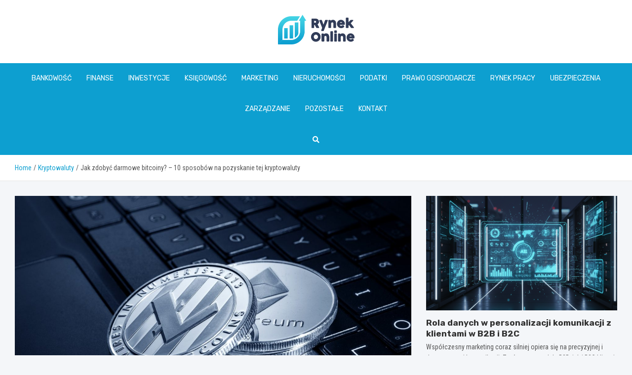

--- FILE ---
content_type: text/html; charset=UTF-8
request_url: https://www.rynekonline.pl/jak-zdobyc-darmowe-bitcoiny-10-sposobow-na-pozyskanie-tej-kryptowaluty/
body_size: 15342
content:
<!doctype html>
<html lang="pl-PL">
<head>
	<meta charset="UTF-8">
	<meta name="viewport" content="width=device-width, initial-scale=1, shrink-to-fit=no">
	<link rel="profile" href="https://gmpg.org/xfn/11">

	<meta name='robots' content='index, follow, max-image-preview:large, max-snippet:-1, max-video-preview:-1' />

	<!-- This site is optimized with the Yoast SEO plugin v26.8 - https://yoast.com/product/yoast-seo-wordpress/ -->
	<title>Jak zdobyć darmowe bitcoiny? - 10 sposobów na pozyskanie tej kryptowaluty - www.rynekonline.pl</title>
	<link rel="canonical" href="https://www.rynekonline.pl/jak-zdobyc-darmowe-bitcoiny-10-sposobow-na-pozyskanie-tej-kryptowaluty/" />
	<meta property="og:locale" content="pl_PL" />
	<meta property="og:type" content="article" />
	<meta property="og:title" content="Jak zdobyć darmowe bitcoiny? - 10 sposobów na pozyskanie tej kryptowaluty - www.rynekonline.pl" />
	<meta property="og:description" content="Jako, iż bitcoin stanowi najbardziej rozpowszechnioną oraz zdecydowanie najbardziej wartościową kryptowalutę na świecie trudno będzie oczekiwać, iż nie znajdą się takie osoby, które zechcą go otrzymać nawet za darmo. Okazuje się, iż na rynku nadal dostępnych jest parę sposobów, za sprawą których nie pozostaje to tylko pustą deklaracją.&hellip;" />
	<meta property="og:url" content="https://www.rynekonline.pl/jak-zdobyc-darmowe-bitcoiny-10-sposobow-na-pozyskanie-tej-kryptowaluty/" />
	<meta property="og:site_name" content="www.rynekonline.pl" />
	<meta property="article:published_time" content="2022-07-29T17:26:07+00:00" />
	<meta property="article:modified_time" content="2025-11-16T19:18:43+00:00" />
	<meta property="og:image" content="https://www.rynekonline.pl/wp-content/uploads/2022/07/lsk.jpg" />
	<meta property="og:image:width" content="1920" />
	<meta property="og:image:height" content="966" />
	<meta property="og:image:type" content="image/jpeg" />
	<meta name="author" content="Krystian Matusiak" />
	<meta name="twitter:card" content="summary_large_image" />
	<meta name="twitter:label1" content="Napisane przez" />
	<meta name="twitter:data1" content="Krystian Matusiak" />
	<meta name="twitter:label2" content="Szacowany czas czytania" />
	<meta name="twitter:data2" content="2 minuty" />
	<script type="application/ld+json" class="yoast-schema-graph">{"@context":"https://schema.org","@graph":[{"@type":"Article","@id":"https://www.rynekonline.pl/jak-zdobyc-darmowe-bitcoiny-10-sposobow-na-pozyskanie-tej-kryptowaluty/#article","isPartOf":{"@id":"https://www.rynekonline.pl/jak-zdobyc-darmowe-bitcoiny-10-sposobow-na-pozyskanie-tej-kryptowaluty/"},"author":{"name":"Krystian Matusiak","@id":"https://www.rynekonline.pl/#/schema/person/b27f848ba19229eb35c902be72163b54"},"headline":"Jak zdobyć darmowe bitcoiny? &#8211; 10 sposobów na pozyskanie tej kryptowaluty","datePublished":"2022-07-29T17:26:07+00:00","dateModified":"2025-11-16T19:18:43+00:00","mainEntityOfPage":{"@id":"https://www.rynekonline.pl/jak-zdobyc-darmowe-bitcoiny-10-sposobow-na-pozyskanie-tej-kryptowaluty/"},"wordCount":281,"publisher":{"@id":"https://www.rynekonline.pl/#organization"},"image":{"@id":"https://www.rynekonline.pl/jak-zdobyc-darmowe-bitcoiny-10-sposobow-na-pozyskanie-tej-kryptowaluty/#primaryimage"},"thumbnailUrl":"https://www.rynekonline.pl/wp-content/uploads/2022/07/lsk.jpg","articleSection":["Kryptowaluty"],"inLanguage":"pl-PL"},{"@type":"WebPage","@id":"https://www.rynekonline.pl/jak-zdobyc-darmowe-bitcoiny-10-sposobow-na-pozyskanie-tej-kryptowaluty/","url":"https://www.rynekonline.pl/jak-zdobyc-darmowe-bitcoiny-10-sposobow-na-pozyskanie-tej-kryptowaluty/","name":"Jak zdobyć darmowe bitcoiny? - 10 sposobów na pozyskanie tej kryptowaluty - www.rynekonline.pl","isPartOf":{"@id":"https://www.rynekonline.pl/#website"},"primaryImageOfPage":{"@id":"https://www.rynekonline.pl/jak-zdobyc-darmowe-bitcoiny-10-sposobow-na-pozyskanie-tej-kryptowaluty/#primaryimage"},"image":{"@id":"https://www.rynekonline.pl/jak-zdobyc-darmowe-bitcoiny-10-sposobow-na-pozyskanie-tej-kryptowaluty/#primaryimage"},"thumbnailUrl":"https://www.rynekonline.pl/wp-content/uploads/2022/07/lsk.jpg","datePublished":"2022-07-29T17:26:07+00:00","dateModified":"2025-11-16T19:18:43+00:00","breadcrumb":{"@id":"https://www.rynekonline.pl/jak-zdobyc-darmowe-bitcoiny-10-sposobow-na-pozyskanie-tej-kryptowaluty/#breadcrumb"},"inLanguage":"pl-PL","potentialAction":[{"@type":"ReadAction","target":["https://www.rynekonline.pl/jak-zdobyc-darmowe-bitcoiny-10-sposobow-na-pozyskanie-tej-kryptowaluty/"]}]},{"@type":"ImageObject","inLanguage":"pl-PL","@id":"https://www.rynekonline.pl/jak-zdobyc-darmowe-bitcoiny-10-sposobow-na-pozyskanie-tej-kryptowaluty/#primaryimage","url":"https://www.rynekonline.pl/wp-content/uploads/2022/07/lsk.jpg","contentUrl":"https://www.rynekonline.pl/wp-content/uploads/2022/07/lsk.jpg","width":1920,"height":966},{"@type":"BreadcrumbList","@id":"https://www.rynekonline.pl/jak-zdobyc-darmowe-bitcoiny-10-sposobow-na-pozyskanie-tej-kryptowaluty/#breadcrumb","itemListElement":[{"@type":"ListItem","position":1,"name":"Home","item":"https://www.rynekonline.pl/"},{"@type":"ListItem","position":2,"name":"Jak zdobyć darmowe bitcoiny? &#8211; 10 sposobów na pozyskanie tej kryptowaluty"}]},{"@type":"WebSite","@id":"https://www.rynekonline.pl/#website","url":"https://www.rynekonline.pl/","name":"www.rynekonline.pl","description":"","publisher":{"@id":"https://www.rynekonline.pl/#organization"},"potentialAction":[{"@type":"SearchAction","target":{"@type":"EntryPoint","urlTemplate":"https://www.rynekonline.pl/?s={search_term_string}"},"query-input":{"@type":"PropertyValueSpecification","valueRequired":true,"valueName":"search_term_string"}}],"inLanguage":"pl-PL"},{"@type":"Organization","@id":"https://www.rynekonline.pl/#organization","name":"www.rynekonline.pl","url":"https://www.rynekonline.pl/","logo":{"@type":"ImageObject","inLanguage":"pl-PL","@id":"https://www.rynekonline.pl/#/schema/logo/image/","url":"https://www.rynekonline.pl/wp-content/uploads/2022/07/logo_117.png","contentUrl":"https://www.rynekonline.pl/wp-content/uploads/2022/07/logo_117.png","width":309,"height":120,"caption":"www.rynekonline.pl"},"image":{"@id":"https://www.rynekonline.pl/#/schema/logo/image/"}},{"@type":"Person","@id":"https://www.rynekonline.pl/#/schema/person/b27f848ba19229eb35c902be72163b54","name":"Krystian Matusiak","image":{"@type":"ImageObject","inLanguage":"pl-PL","@id":"https://www.rynekonline.pl/#/schema/person/image/","url":"https://secure.gravatar.com/avatar/c7b5b193ae9e48d3a06ccdeac9bddf2d9715f2605a4b041f209fe726c18fe240?s=96&d=mm&r=g","contentUrl":"https://secure.gravatar.com/avatar/c7b5b193ae9e48d3a06ccdeac9bddf2d9715f2605a4b041f209fe726c18fe240?s=96&d=mm&r=g","caption":"Krystian Matusiak"},"url":"https://www.rynekonline.pl/author/admin/"}]}</script>
	<!-- / Yoast SEO plugin. -->


<link rel='dns-prefetch' href='//fonts.googleapis.com' />
<link rel="alternate" type="application/rss+xml" title="www.rynekonline.pl &raquo; Kanał z wpisami" href="https://www.rynekonline.pl/feed/" />
<link rel="alternate" type="application/rss+xml" title="www.rynekonline.pl &raquo; Kanał z komentarzami" href="https://www.rynekonline.pl/comments/feed/" />
<link rel="alternate" title="oEmbed (JSON)" type="application/json+oembed" href="https://www.rynekonline.pl/wp-json/oembed/1.0/embed?url=https%3A%2F%2Fwww.rynekonline.pl%2Fjak-zdobyc-darmowe-bitcoiny-10-sposobow-na-pozyskanie-tej-kryptowaluty%2F" />
<link rel="alternate" title="oEmbed (XML)" type="text/xml+oembed" href="https://www.rynekonline.pl/wp-json/oembed/1.0/embed?url=https%3A%2F%2Fwww.rynekonline.pl%2Fjak-zdobyc-darmowe-bitcoiny-10-sposobow-na-pozyskanie-tej-kryptowaluty%2F&#038;format=xml" />
<style id='wp-img-auto-sizes-contain-inline-css' type='text/css'>
img:is([sizes=auto i],[sizes^="auto," i]){contain-intrinsic-size:3000px 1500px}
/*# sourceURL=wp-img-auto-sizes-contain-inline-css */
</style>
<style id='wp-emoji-styles-inline-css' type='text/css'>

	img.wp-smiley, img.emoji {
		display: inline !important;
		border: none !important;
		box-shadow: none !important;
		height: 1em !important;
		width: 1em !important;
		margin: 0 0.07em !important;
		vertical-align: -0.1em !important;
		background: none !important;
		padding: 0 !important;
	}
/*# sourceURL=wp-emoji-styles-inline-css */
</style>
<style id='wp-block-library-inline-css' type='text/css'>
:root{--wp-block-synced-color:#7a00df;--wp-block-synced-color--rgb:122,0,223;--wp-bound-block-color:var(--wp-block-synced-color);--wp-editor-canvas-background:#ddd;--wp-admin-theme-color:#007cba;--wp-admin-theme-color--rgb:0,124,186;--wp-admin-theme-color-darker-10:#006ba1;--wp-admin-theme-color-darker-10--rgb:0,107,160.5;--wp-admin-theme-color-darker-20:#005a87;--wp-admin-theme-color-darker-20--rgb:0,90,135;--wp-admin-border-width-focus:2px}@media (min-resolution:192dpi){:root{--wp-admin-border-width-focus:1.5px}}.wp-element-button{cursor:pointer}:root .has-very-light-gray-background-color{background-color:#eee}:root .has-very-dark-gray-background-color{background-color:#313131}:root .has-very-light-gray-color{color:#eee}:root .has-very-dark-gray-color{color:#313131}:root .has-vivid-green-cyan-to-vivid-cyan-blue-gradient-background{background:linear-gradient(135deg,#00d084,#0693e3)}:root .has-purple-crush-gradient-background{background:linear-gradient(135deg,#34e2e4,#4721fb 50%,#ab1dfe)}:root .has-hazy-dawn-gradient-background{background:linear-gradient(135deg,#faaca8,#dad0ec)}:root .has-subdued-olive-gradient-background{background:linear-gradient(135deg,#fafae1,#67a671)}:root .has-atomic-cream-gradient-background{background:linear-gradient(135deg,#fdd79a,#004a59)}:root .has-nightshade-gradient-background{background:linear-gradient(135deg,#330968,#31cdcf)}:root .has-midnight-gradient-background{background:linear-gradient(135deg,#020381,#2874fc)}:root{--wp--preset--font-size--normal:16px;--wp--preset--font-size--huge:42px}.has-regular-font-size{font-size:1em}.has-larger-font-size{font-size:2.625em}.has-normal-font-size{font-size:var(--wp--preset--font-size--normal)}.has-huge-font-size{font-size:var(--wp--preset--font-size--huge)}.has-text-align-center{text-align:center}.has-text-align-left{text-align:left}.has-text-align-right{text-align:right}.has-fit-text{white-space:nowrap!important}#end-resizable-editor-section{display:none}.aligncenter{clear:both}.items-justified-left{justify-content:flex-start}.items-justified-center{justify-content:center}.items-justified-right{justify-content:flex-end}.items-justified-space-between{justify-content:space-between}.screen-reader-text{border:0;clip-path:inset(50%);height:1px;margin:-1px;overflow:hidden;padding:0;position:absolute;width:1px;word-wrap:normal!important}.screen-reader-text:focus{background-color:#ddd;clip-path:none;color:#444;display:block;font-size:1em;height:auto;left:5px;line-height:normal;padding:15px 23px 14px;text-decoration:none;top:5px;width:auto;z-index:100000}html :where(.has-border-color){border-style:solid}html :where([style*=border-top-color]){border-top-style:solid}html :where([style*=border-right-color]){border-right-style:solid}html :where([style*=border-bottom-color]){border-bottom-style:solid}html :where([style*=border-left-color]){border-left-style:solid}html :where([style*=border-width]){border-style:solid}html :where([style*=border-top-width]){border-top-style:solid}html :where([style*=border-right-width]){border-right-style:solid}html :where([style*=border-bottom-width]){border-bottom-style:solid}html :where([style*=border-left-width]){border-left-style:solid}html :where(img[class*=wp-image-]){height:auto;max-width:100%}:where(figure){margin:0 0 1em}html :where(.is-position-sticky){--wp-admin--admin-bar--position-offset:var(--wp-admin--admin-bar--height,0px)}@media screen and (max-width:600px){html :where(.is-position-sticky){--wp-admin--admin-bar--position-offset:0px}}

/*# sourceURL=wp-block-library-inline-css */
</style><style id='global-styles-inline-css' type='text/css'>
:root{--wp--preset--aspect-ratio--square: 1;--wp--preset--aspect-ratio--4-3: 4/3;--wp--preset--aspect-ratio--3-4: 3/4;--wp--preset--aspect-ratio--3-2: 3/2;--wp--preset--aspect-ratio--2-3: 2/3;--wp--preset--aspect-ratio--16-9: 16/9;--wp--preset--aspect-ratio--9-16: 9/16;--wp--preset--color--black: #000000;--wp--preset--color--cyan-bluish-gray: #abb8c3;--wp--preset--color--white: #ffffff;--wp--preset--color--pale-pink: #f78da7;--wp--preset--color--vivid-red: #cf2e2e;--wp--preset--color--luminous-vivid-orange: #ff6900;--wp--preset--color--luminous-vivid-amber: #fcb900;--wp--preset--color--light-green-cyan: #7bdcb5;--wp--preset--color--vivid-green-cyan: #00d084;--wp--preset--color--pale-cyan-blue: #8ed1fc;--wp--preset--color--vivid-cyan-blue: #0693e3;--wp--preset--color--vivid-purple: #9b51e0;--wp--preset--gradient--vivid-cyan-blue-to-vivid-purple: linear-gradient(135deg,rgb(6,147,227) 0%,rgb(155,81,224) 100%);--wp--preset--gradient--light-green-cyan-to-vivid-green-cyan: linear-gradient(135deg,rgb(122,220,180) 0%,rgb(0,208,130) 100%);--wp--preset--gradient--luminous-vivid-amber-to-luminous-vivid-orange: linear-gradient(135deg,rgb(252,185,0) 0%,rgb(255,105,0) 100%);--wp--preset--gradient--luminous-vivid-orange-to-vivid-red: linear-gradient(135deg,rgb(255,105,0) 0%,rgb(207,46,46) 100%);--wp--preset--gradient--very-light-gray-to-cyan-bluish-gray: linear-gradient(135deg,rgb(238,238,238) 0%,rgb(169,184,195) 100%);--wp--preset--gradient--cool-to-warm-spectrum: linear-gradient(135deg,rgb(74,234,220) 0%,rgb(151,120,209) 20%,rgb(207,42,186) 40%,rgb(238,44,130) 60%,rgb(251,105,98) 80%,rgb(254,248,76) 100%);--wp--preset--gradient--blush-light-purple: linear-gradient(135deg,rgb(255,206,236) 0%,rgb(152,150,240) 100%);--wp--preset--gradient--blush-bordeaux: linear-gradient(135deg,rgb(254,205,165) 0%,rgb(254,45,45) 50%,rgb(107,0,62) 100%);--wp--preset--gradient--luminous-dusk: linear-gradient(135deg,rgb(255,203,112) 0%,rgb(199,81,192) 50%,rgb(65,88,208) 100%);--wp--preset--gradient--pale-ocean: linear-gradient(135deg,rgb(255,245,203) 0%,rgb(182,227,212) 50%,rgb(51,167,181) 100%);--wp--preset--gradient--electric-grass: linear-gradient(135deg,rgb(202,248,128) 0%,rgb(113,206,126) 100%);--wp--preset--gradient--midnight: linear-gradient(135deg,rgb(2,3,129) 0%,rgb(40,116,252) 100%);--wp--preset--font-size--small: 13px;--wp--preset--font-size--medium: 20px;--wp--preset--font-size--large: 36px;--wp--preset--font-size--x-large: 42px;--wp--preset--spacing--20: 0.44rem;--wp--preset--spacing--30: 0.67rem;--wp--preset--spacing--40: 1rem;--wp--preset--spacing--50: 1.5rem;--wp--preset--spacing--60: 2.25rem;--wp--preset--spacing--70: 3.38rem;--wp--preset--spacing--80: 5.06rem;--wp--preset--shadow--natural: 6px 6px 9px rgba(0, 0, 0, 0.2);--wp--preset--shadow--deep: 12px 12px 50px rgba(0, 0, 0, 0.4);--wp--preset--shadow--sharp: 6px 6px 0px rgba(0, 0, 0, 0.2);--wp--preset--shadow--outlined: 6px 6px 0px -3px rgb(255, 255, 255), 6px 6px rgb(0, 0, 0);--wp--preset--shadow--crisp: 6px 6px 0px rgb(0, 0, 0);}:where(.is-layout-flex){gap: 0.5em;}:where(.is-layout-grid){gap: 0.5em;}body .is-layout-flex{display: flex;}.is-layout-flex{flex-wrap: wrap;align-items: center;}.is-layout-flex > :is(*, div){margin: 0;}body .is-layout-grid{display: grid;}.is-layout-grid > :is(*, div){margin: 0;}:where(.wp-block-columns.is-layout-flex){gap: 2em;}:where(.wp-block-columns.is-layout-grid){gap: 2em;}:where(.wp-block-post-template.is-layout-flex){gap: 1.25em;}:where(.wp-block-post-template.is-layout-grid){gap: 1.25em;}.has-black-color{color: var(--wp--preset--color--black) !important;}.has-cyan-bluish-gray-color{color: var(--wp--preset--color--cyan-bluish-gray) !important;}.has-white-color{color: var(--wp--preset--color--white) !important;}.has-pale-pink-color{color: var(--wp--preset--color--pale-pink) !important;}.has-vivid-red-color{color: var(--wp--preset--color--vivid-red) !important;}.has-luminous-vivid-orange-color{color: var(--wp--preset--color--luminous-vivid-orange) !important;}.has-luminous-vivid-amber-color{color: var(--wp--preset--color--luminous-vivid-amber) !important;}.has-light-green-cyan-color{color: var(--wp--preset--color--light-green-cyan) !important;}.has-vivid-green-cyan-color{color: var(--wp--preset--color--vivid-green-cyan) !important;}.has-pale-cyan-blue-color{color: var(--wp--preset--color--pale-cyan-blue) !important;}.has-vivid-cyan-blue-color{color: var(--wp--preset--color--vivid-cyan-blue) !important;}.has-vivid-purple-color{color: var(--wp--preset--color--vivid-purple) !important;}.has-black-background-color{background-color: var(--wp--preset--color--black) !important;}.has-cyan-bluish-gray-background-color{background-color: var(--wp--preset--color--cyan-bluish-gray) !important;}.has-white-background-color{background-color: var(--wp--preset--color--white) !important;}.has-pale-pink-background-color{background-color: var(--wp--preset--color--pale-pink) !important;}.has-vivid-red-background-color{background-color: var(--wp--preset--color--vivid-red) !important;}.has-luminous-vivid-orange-background-color{background-color: var(--wp--preset--color--luminous-vivid-orange) !important;}.has-luminous-vivid-amber-background-color{background-color: var(--wp--preset--color--luminous-vivid-amber) !important;}.has-light-green-cyan-background-color{background-color: var(--wp--preset--color--light-green-cyan) !important;}.has-vivid-green-cyan-background-color{background-color: var(--wp--preset--color--vivid-green-cyan) !important;}.has-pale-cyan-blue-background-color{background-color: var(--wp--preset--color--pale-cyan-blue) !important;}.has-vivid-cyan-blue-background-color{background-color: var(--wp--preset--color--vivid-cyan-blue) !important;}.has-vivid-purple-background-color{background-color: var(--wp--preset--color--vivid-purple) !important;}.has-black-border-color{border-color: var(--wp--preset--color--black) !important;}.has-cyan-bluish-gray-border-color{border-color: var(--wp--preset--color--cyan-bluish-gray) !important;}.has-white-border-color{border-color: var(--wp--preset--color--white) !important;}.has-pale-pink-border-color{border-color: var(--wp--preset--color--pale-pink) !important;}.has-vivid-red-border-color{border-color: var(--wp--preset--color--vivid-red) !important;}.has-luminous-vivid-orange-border-color{border-color: var(--wp--preset--color--luminous-vivid-orange) !important;}.has-luminous-vivid-amber-border-color{border-color: var(--wp--preset--color--luminous-vivid-amber) !important;}.has-light-green-cyan-border-color{border-color: var(--wp--preset--color--light-green-cyan) !important;}.has-vivid-green-cyan-border-color{border-color: var(--wp--preset--color--vivid-green-cyan) !important;}.has-pale-cyan-blue-border-color{border-color: var(--wp--preset--color--pale-cyan-blue) !important;}.has-vivid-cyan-blue-border-color{border-color: var(--wp--preset--color--vivid-cyan-blue) !important;}.has-vivid-purple-border-color{border-color: var(--wp--preset--color--vivid-purple) !important;}.has-vivid-cyan-blue-to-vivid-purple-gradient-background{background: var(--wp--preset--gradient--vivid-cyan-blue-to-vivid-purple) !important;}.has-light-green-cyan-to-vivid-green-cyan-gradient-background{background: var(--wp--preset--gradient--light-green-cyan-to-vivid-green-cyan) !important;}.has-luminous-vivid-amber-to-luminous-vivid-orange-gradient-background{background: var(--wp--preset--gradient--luminous-vivid-amber-to-luminous-vivid-orange) !important;}.has-luminous-vivid-orange-to-vivid-red-gradient-background{background: var(--wp--preset--gradient--luminous-vivid-orange-to-vivid-red) !important;}.has-very-light-gray-to-cyan-bluish-gray-gradient-background{background: var(--wp--preset--gradient--very-light-gray-to-cyan-bluish-gray) !important;}.has-cool-to-warm-spectrum-gradient-background{background: var(--wp--preset--gradient--cool-to-warm-spectrum) !important;}.has-blush-light-purple-gradient-background{background: var(--wp--preset--gradient--blush-light-purple) !important;}.has-blush-bordeaux-gradient-background{background: var(--wp--preset--gradient--blush-bordeaux) !important;}.has-luminous-dusk-gradient-background{background: var(--wp--preset--gradient--luminous-dusk) !important;}.has-pale-ocean-gradient-background{background: var(--wp--preset--gradient--pale-ocean) !important;}.has-electric-grass-gradient-background{background: var(--wp--preset--gradient--electric-grass) !important;}.has-midnight-gradient-background{background: var(--wp--preset--gradient--midnight) !important;}.has-small-font-size{font-size: var(--wp--preset--font-size--small) !important;}.has-medium-font-size{font-size: var(--wp--preset--font-size--medium) !important;}.has-large-font-size{font-size: var(--wp--preset--font-size--large) !important;}.has-x-large-font-size{font-size: var(--wp--preset--font-size--x-large) !important;}
/*# sourceURL=global-styles-inline-css */
</style>

<style id='classic-theme-styles-inline-css' type='text/css'>
/*! This file is auto-generated */
.wp-block-button__link{color:#fff;background-color:#32373c;border-radius:9999px;box-shadow:none;text-decoration:none;padding:calc(.667em + 2px) calc(1.333em + 2px);font-size:1.125em}.wp-block-file__button{background:#32373c;color:#fff;text-decoration:none}
/*# sourceURL=/wp-includes/css/classic-themes.min.css */
</style>
<link rel='stylesheet' id='bootstrap-style-css' href='https://www.rynekonline.pl/wp-content/themes/meta-news-pro/assets/library/bootstrap/css/bootstrap.min.css?ver=4.0.0' type='text/css' media='all' />
<link rel='stylesheet' id='font-awesome-style-css' href='https://www.rynekonline.pl/wp-content/themes/meta-news-pro/assets/library/font-awesome/css/all.min.css?ver=6.9' type='text/css' media='all' />
<link rel='stylesheet' id='meta-news-google-fonts-css' href='//fonts.googleapis.com/css?family=Rubik%3A300%2C300i%2C400%2C400i%2C500%2C500i%2C700%2C700i%7CRoboto+Condensed%3A300%2C300i%2C400%2C400i%2C500%2C500i%2C700%2C700i&#038;ver=6.9' type='text/css' media='all' />
<link rel='stylesheet' id='owl-carousel-css' href='https://www.rynekonline.pl/wp-content/themes/meta-news-pro/assets/library/owl-carousel/owl.carousel.min.css?ver=2.3.4' type='text/css' media='all' />
<link rel='stylesheet' id='meta-news-style-css' href='https://www.rynekonline.pl/wp-content/themes/meta-news-pro/style.css?ver=6.9' type='text/css' media='all' />
<script type="text/javascript" src="https://www.rynekonline.pl/wp-includes/js/jquery/jquery.min.js?ver=3.7.1" id="jquery-core-js"></script>
<script type="text/javascript" src="https://www.rynekonline.pl/wp-includes/js/jquery/jquery-migrate.min.js?ver=3.4.1" id="jquery-migrate-js"></script>
<link rel="https://api.w.org/" href="https://www.rynekonline.pl/wp-json/" /><link rel="alternate" title="JSON" type="application/json" href="https://www.rynekonline.pl/wp-json/wp/v2/posts/14904" /><link rel="EditURI" type="application/rsd+xml" title="RSD" href="https://www.rynekonline.pl/xmlrpc.php?rsd" />
<meta name="generator" content="WordPress 6.9" />
<link rel='shortlink' href='https://www.rynekonline.pl/?p=14904' />

	<style type="text/css">
		/* Font Family > Content */
			body,
			input,
			textarea,
			select {
				font-family: 'Roboto Condensed', sans-serif;
			}
		/* Font Family > All Headings/Titles */
			.h1, .h2, .h3, .h4, .h5, .h6, h1, h2, h3, h4, h5, h6 {
				font-family: 'Rubik', sans-serif;
			}
		/* Font Family > All Titles/Meta */
			.site-description,
			.info-bar,
			.main-navigation li,
			.top-stories-bar .top-stories-label .label-txt,
			.entry-meta,
			.stories-title,
			.widget-title,
			.site-footer-navbar,
			.site-info {
				font-family: 'Rubik', sans-serif;
			}
				@media (min-width: 768px) {
				}
		/* Color Scheme > links */
			::selection {
				background-color: #0d9fd0;
				color: #fff;
			}
			::-moz-selection {
				background-color: #0d9fd0;
				color: #fff;
			}
			a,
			a:hover,
			.entry-title a:hover,
			.entry-title a:focus,
			.entry-meta a:hover,
			.entry-meta a:focus,
			.entry-meta .tag-links a,
			.navigation.post-navigation .nav-links a:hover,
			.comment-metadata a.comment-edit-link,
			.widget ul li a:hover,
			.widget_tag_cloud a:hover,
			.widget_archive li a[aria-current="page"],
			.widget_categories .current-cat a,
			.widget_nav_menu ul li.current_page_item > a,
			.widget_nav_menu ul li.current_page_ancestor > a,
			.widget_nav_menu ul li.current-menu-item > a,
			.widget_nav_menu ul li.current-menu-ancestor > a,
			.widget_pages ul li.current_page_item > a,
			.widget_pages ul li.current_page_ancestor > a,
			.woocommerce.widget_product_categories ul.product-categories .current-cat-parent > a,
			.woocommerce.widget_product_categories ul.product-categories .current-cat > a,
			.woocommerce .star-rating,
			.woocommerce .star-rating:before,
			.woocommerce-MyAccount-navigation ul li:hover a,
			.woocommerce-MyAccount-navigation ul li.is-active a,
			.top-stories-bar .entry-title a:hover,
			.top-stories-bar .entry-title a:focus {
				color: #0d9fd0;
			}
		/* Color Scheme > Navigation */
			.navbar {
				background-color: #0d9fd0;
			}
			.main-navigation li ul li:hover > a,
			.main-navigation li ul li:focus > a,
			.main-navigation li ul li:focus-within > a,
			.main-navigation li ul li.current-menu-item > a,
			.main-navigation li ul li.current-menu-ancestor > a,
			.main-navigation li ul li.current_page_item > a,
			.main-navigation li ul li.current_page_ancestor > a {
				color: #0d9fd0;
			}
			@media (max-width: 991px) {
				.main-navigation li:hover > a,
				.main-navigation li:focus > a,
				.main-navigation li:focus-within > a,
				.main-navigation li.current_page_item > a,
				.main-navigation li.current_page_ancestor > a,
				.main-navigation li.current-menu-item > a,
				.main-navigation li.current-menu-ancestor > a,
				.main-navigation li ul li:hover > a,
				.main-navigation li ul li:focus > a,
				.main-navigation li ul li:focus-within > a,
				.main-navigation li ul li.current-menu-item > a,
				.main-navigation li ul li.current-menu-ancestor > a,
				.main-navigation li ul li.current_page_item > a,
				.main-navigation li ul li.current_page_ancestor > a {
					color: #0d9fd0;
				}
			}
		/* Color Scheme > Buttons */
			.btn-theme,
			.btn-outline-theme:hover,
			input[type="reset"],
			input[type="button"],
			input[type="submit"],
			button,
			.back-to-top a,
			.navigation.pagination .page-numbers.current,
			.navigation.pagination a.page-numbers:hover,
			.page-links .post-page-numbers.current,
			.page-links a.post-page-numbers:hover,
			.woocommerce #respond input#submit,
			.woocommerce a.button,
			.woocommerce button.button,
			.woocommerce input.button,
			.woocommerce #respond input#submit.alt,
			.woocommerce a.button.alt,
			.woocommerce button.button.alt,
			.woocommerce input.button.alt,
			.woocommerce #respond input#submit.disabled,
			.woocommerce #respond input#submit:disabled,
			.woocommerce #respond input#submit:disabled[disabled],
			.woocommerce a.button.disabled,
			.woocommerce a.button:disabled,
			.woocommerce a.button:disabled[disabled],
			.woocommerce button.button.disabled,
			.woocommerce button.button:disabled,
			.woocommerce button.button:disabled[disabled],
			.woocommerce input.button.disabled,
			.woocommerce input.button:disabled,
			.woocommerce input.button:disabled[disabled],
			.woocommerce #respond input#submit.disabled:hover,
			.woocommerce #respond input#submit:disabled:hover,
			.woocommerce #respond input#submit:disabled[disabled]:hover,
			.woocommerce a.button.disabled:hover,
			.woocommerce a.button:disabled:hover,
			.woocommerce a.button:disabled[disabled]:hover,
			.woocommerce button.button.disabled:hover,
			.woocommerce button.button:disabled:hover,
			.woocommerce button.button:disabled[disabled]:hover,
			.woocommerce input.button.disabled:hover,
			.woocommerce input.button:disabled:hover,
			.woocommerce input.button:disabled[disabled]:hover,
			.woocommerce span.onsale,
			.woocommerce .widget_price_filter .ui-slider .ui-slider-range,
			.woocommerce .widget_price_filter .ui-slider .ui-slider-handle,
			.woocommerce nav.woocommerce-pagination ul li .page-numbers:hover,
			.woocommerce nav.woocommerce-pagination ul li .page-numbers:focus,
			.woocommerce nav.woocommerce-pagination ul li .page-numbers.current,
			.wp-block-search .wp-block-search__button {
				background-color: #0d9fd0;
			}
			.btn-outline-theme {
				border-color: #0d9fd0;
			}
			.btn-outline-theme {
				color: #0d9fd0;
			}
		/* Color Scheme > Elements */
			.theme-color,
			.format-quote blockquote:before,
			.hentry.sticky .entry-header:before,
			.format-audio .post-content:after,
			.format-image .post-content:after,
			.format-video .post-content:after,
			.format-audio .entry-header:after,
			.format-image .entry-header:after,
			.format-video .entry-header:after {
				color: #0d9fd0;
			}
			.theme-bg-color,
			#search-modal.modal .search-form:after,
			.title-style-8 .widget-title span,
			.title-style-8 .stories-title span,
			.title-style-8 .meta-news-widget-recent-posts .nav-link.widget-title:hover,
			.title-style-8 .meta-news-widget-recent-posts .nav-link.widget-title:hover span,
			.title-style-8 .meta-news-widget-recent-posts .nav-link.widget-title.active,
			.title-style-8 .meta-news-widget-recent-posts .nav-link.widget-title.active span {
				background-color: #0d9fd0;
			}
			.title-style-4 .widget-title:before,
			.title-style-4 .stories-title:before,
			.title-style-6 .widget-title,
			.title-style-6 .stories-title,
			.title-style-8 .widget-title,
			.title-style-8 .stories-title,
			.title-style-4 .meta-news-widget-recent-posts .nav-link.widget-title:hover span,
			.title-style-4 .meta-news-widget-recent-posts .nav-link.widget-title.active span,
			.title-style-6 .meta-news-widget-recent-posts .nav-link.widget-title:hover span,
			.title-style-6 .meta-news-widget-recent-posts .nav-link.widget-title.active span,
			.title-style-8 .meta-news-widget-recent-posts .nav-link.widget-title:hover,
			.title-style-8 .meta-news-widget-recent-posts .nav-link.widget-title:hover span,
			.title-style-8 .meta-news-widget-recent-posts .nav-link.widget-title.active,
			.title-style-8 .meta-news-widget-recent-posts .nav-link.widget-title.active span {
				border-color: #0d9fd0;
			}
		/* Color Scheme > Footer Info Bar */
		.site-info {
			background-color: #0d9fd0;
		}
		/* Elements Color > Theme Secondary Color */
			.btn-read-more,
			.btn-read-more:hover,
			.site-footer .widget-area .btn-read-more,
			.site-footer .widget-area .btn-read-more:hover {
				color: #0d9fd0;
			}
			.btn-read-more .read-more-icon svg {
				fill: #0d9fd0;
			}
			.stories-title:before,
			.widget-title:before,
			.title-style-7 .widget-title,
			.title-style-7 .stories-title,
			.title-style-9 .widget-title span,
			.title-style-9 .stories-title span,
			.meta-news-widget-recent-posts .nav-link:hover span,
			.meta-news-widget-recent-posts .nav-link.active span,
			.title-style-5 .meta-news-widget-recent-posts .nav-link.widget-title:hover span,
			.title-style-5 .meta-news-widget-recent-posts .nav-link.widget-title.active span,
			.title-style-7 .meta-news-widget-recent-posts .nav-link.widget-title:hover span,
			.title-style-7 .meta-news-widget-recent-posts .nav-link.widget-title.active span,
			.title-style-9 .meta-news-widget-recent-posts .nav-link.widget-title:hover span,
			.title-style-9 .meta-news-widget-recent-posts .nav-link.widget-title.active span,
			.hot-news-bar .entry-header,
			.hot-news-bar.hot-news-center .entry-title,
			.featured-banner .featured-slider .post-block .entry-header {
				border-color: #0d9fd0;
			}
		/* Elements Color > Top Stories Label */
			.top-stories-bar .top-stories-label,
			.top-stories-bar.label-fluid .top-stories-label-wrap:before,
			.top-stories-label.top-stories-label-3:after,
			.top-stories-label.top-stories-label-6:after,
			.top-stories-label.top-stories-label-6:before {
				background-color: #7cb633;
			}
			.top-stories-label.top-stories-label-4:after,
			.top-stories-label.top-stories-label-5:after {
				border-color: transparent transparent transparent #7cb633;
			}
			body.rtl .top-stories-label.top-stories-label-4:after,
			body.rtl .top-stories-label.top-stories-label-5:after {
				border-color: transparent #7cb633 transparent transparent ;
			}
		/* Category Color > Edukacja */
				.entry-meta.category-meta .cat-links a.cat-links-200,
				.entry-meta.category-meta .cat-links a.cat-links-200:hover,
				.site-footer .widget-area .entry-meta.category-meta .cat-links a.cat-links-200,
				.site-footer .widget-area .entry-meta.category-meta .cat-links a.cat-links-200:hover {
					color: #25aae1;
				}
				.post-block .entry-meta.category-meta .cat-links a.cat-links-200,
				.site-footer .widget-area .post-block .entry-meta.category-meta .cat-links a.cat-links-200,
				.post-block .entry-meta.category-meta .cat-links a.cat-links-200:hover,
				.site-footer .widget-area .post-block .entry-meta.category-meta .cat-links a.cat-links-200:hover {
					background-color: #25aae1;
					color: #fff;
				}
				.post-block .entry-meta.category-meta .cat-links a.cat-links-200:hover,
				.site-footer .widget-area .post-block .entry-meta.category-meta .cat-links a.cat-links-200:hover {
					color: rgba(255, 255, 255, 0.85);
				}
			/* Category Color > Inwestycje */
				.entry-meta.category-meta .cat-links a.cat-links-96,
				.entry-meta.category-meta .cat-links a.cat-links-96:hover,
				.site-footer .widget-area .entry-meta.category-meta .cat-links a.cat-links-96,
				.site-footer .widget-area .entry-meta.category-meta .cat-links a.cat-links-96:hover {
					color: #0d9fd0;
				}
				.post-block .entry-meta.category-meta .cat-links a.cat-links-96,
				.site-footer .widget-area .post-block .entry-meta.category-meta .cat-links a.cat-links-96,
				.post-block .entry-meta.category-meta .cat-links a.cat-links-96:hover,
				.site-footer .widget-area .post-block .entry-meta.category-meta .cat-links a.cat-links-96:hover {
					background-color: #0d9fd0;
					color: #fff;
				}
				.post-block .entry-meta.category-meta .cat-links a.cat-links-96:hover,
				.site-footer .widget-area .post-block .entry-meta.category-meta .cat-links a.cat-links-96:hover {
					color: rgba(255, 255, 255, 0.85);
				}
			/* Category Color > Kryptowaluty */
				.entry-meta.category-meta .cat-links a.cat-links-98,
				.entry-meta.category-meta .cat-links a.cat-links-98:hover,
				.site-footer .widget-area .entry-meta.category-meta .cat-links a.cat-links-98,
				.site-footer .widget-area .entry-meta.category-meta .cat-links a.cat-links-98:hover {
					color: #0d9fd0;
				}
				.post-block .entry-meta.category-meta .cat-links a.cat-links-98,
				.site-footer .widget-area .post-block .entry-meta.category-meta .cat-links a.cat-links-98,
				.post-block .entry-meta.category-meta .cat-links a.cat-links-98:hover,
				.site-footer .widget-area .post-block .entry-meta.category-meta .cat-links a.cat-links-98:hover {
					background-color: #0d9fd0;
					color: #fff;
				}
				.post-block .entry-meta.category-meta .cat-links a.cat-links-98:hover,
				.site-footer .widget-area .post-block .entry-meta.category-meta .cat-links a.cat-links-98:hover {
					color: rgba(255, 255, 255, 0.85);
				}
			/* Category Color > Nieruchomości */
				.entry-meta.category-meta .cat-links a.cat-links-107,
				.entry-meta.category-meta .cat-links a.cat-links-107:hover,
				.site-footer .widget-area .entry-meta.category-meta .cat-links a.cat-links-107,
				.site-footer .widget-area .entry-meta.category-meta .cat-links a.cat-links-107:hover {
					color: #a21f65;
				}
				.post-block .entry-meta.category-meta .cat-links a.cat-links-107,
				.site-footer .widget-area .post-block .entry-meta.category-meta .cat-links a.cat-links-107,
				.post-block .entry-meta.category-meta .cat-links a.cat-links-107:hover,
				.site-footer .widget-area .post-block .entry-meta.category-meta .cat-links a.cat-links-107:hover {
					background-color: #a21f65;
					color: #fff;
				}
				.post-block .entry-meta.category-meta .cat-links a.cat-links-107:hover,
				.site-footer .widget-area .post-block .entry-meta.category-meta .cat-links a.cat-links-107:hover {
					color: rgba(255, 255, 255, 0.85);
				}
			/* Category Color > Oszczędzanie */
				.entry-meta.category-meta .cat-links a.cat-links-97,
				.entry-meta.category-meta .cat-links a.cat-links-97:hover,
				.site-footer .widget-area .entry-meta.category-meta .cat-links a.cat-links-97,
				.site-footer .widget-area .entry-meta.category-meta .cat-links a.cat-links-97:hover {
					color: #0d9fd0;
				}
				.post-block .entry-meta.category-meta .cat-links a.cat-links-97,
				.site-footer .widget-area .post-block .entry-meta.category-meta .cat-links a.cat-links-97,
				.post-block .entry-meta.category-meta .cat-links a.cat-links-97:hover,
				.site-footer .widget-area .post-block .entry-meta.category-meta .cat-links a.cat-links-97:hover {
					background-color: #0d9fd0;
					color: #fff;
				}
				.post-block .entry-meta.category-meta .cat-links a.cat-links-97:hover,
				.site-footer .widget-area .post-block .entry-meta.category-meta .cat-links a.cat-links-97:hover {
					color: rgba(255, 255, 255, 0.85);
				}
			/* Category Color > Porady biznesowe */
				.entry-meta.category-meta .cat-links a.cat-links-100,
				.entry-meta.category-meta .cat-links a.cat-links-100:hover,
				.site-footer .widget-area .entry-meta.category-meta .cat-links a.cat-links-100,
				.site-footer .widget-area .entry-meta.category-meta .cat-links a.cat-links-100:hover {
					color: #0d9fd0;
				}
				.post-block .entry-meta.category-meta .cat-links a.cat-links-100,
				.site-footer .widget-area .post-block .entry-meta.category-meta .cat-links a.cat-links-100,
				.post-block .entry-meta.category-meta .cat-links a.cat-links-100:hover,
				.site-footer .widget-area .post-block .entry-meta.category-meta .cat-links a.cat-links-100:hover {
					background-color: #0d9fd0;
					color: #fff;
				}
				.post-block .entry-meta.category-meta .cat-links a.cat-links-100:hover,
				.site-footer .widget-area .post-block .entry-meta.category-meta .cat-links a.cat-links-100:hover {
					color: rgba(255, 255, 255, 0.85);
				}
			/* Category Color > Pozostałe */
				.entry-meta.category-meta .cat-links a.cat-links-101,
				.entry-meta.category-meta .cat-links a.cat-links-101:hover,
				.site-footer .widget-area .entry-meta.category-meta .cat-links a.cat-links-101,
				.site-footer .widget-area .entry-meta.category-meta .cat-links a.cat-links-101:hover {
					color: #25aae1;
				}
				.post-block .entry-meta.category-meta .cat-links a.cat-links-101,
				.site-footer .widget-area .post-block .entry-meta.category-meta .cat-links a.cat-links-101,
				.post-block .entry-meta.category-meta .cat-links a.cat-links-101:hover,
				.site-footer .widget-area .post-block .entry-meta.category-meta .cat-links a.cat-links-101:hover {
					background-color: #25aae1;
					color: #fff;
				}
				.post-block .entry-meta.category-meta .cat-links a.cat-links-101:hover,
				.site-footer .widget-area .post-block .entry-meta.category-meta .cat-links a.cat-links-101:hover {
					color: rgba(255, 255, 255, 0.85);
				}
			/* Category Color > Prawo */
				.entry-meta.category-meta .cat-links a.cat-links-174,
				.entry-meta.category-meta .cat-links a.cat-links-174:hover,
				.site-footer .widget-area .entry-meta.category-meta .cat-links a.cat-links-174,
				.site-footer .widget-area .entry-meta.category-meta .cat-links a.cat-links-174:hover {
					color: #a21f65;
				}
				.post-block .entry-meta.category-meta .cat-links a.cat-links-174,
				.site-footer .widget-area .post-block .entry-meta.category-meta .cat-links a.cat-links-174,
				.post-block .entry-meta.category-meta .cat-links a.cat-links-174:hover,
				.site-footer .widget-area .post-block .entry-meta.category-meta .cat-links a.cat-links-174:hover {
					background-color: #a21f65;
					color: #fff;
				}
				.post-block .entry-meta.category-meta .cat-links a.cat-links-174:hover,
				.site-footer .widget-area .post-block .entry-meta.category-meta .cat-links a.cat-links-174:hover {
					color: rgba(255, 255, 255, 0.85);
				}
			/* Category Color > Uncategorized */
				.entry-meta.category-meta .cat-links a.cat-links-1,
				.entry-meta.category-meta .cat-links a.cat-links-1:hover,
				.site-footer .widget-area .entry-meta.category-meta .cat-links a.cat-links-1,
				.site-footer .widget-area .entry-meta.category-meta .cat-links a.cat-links-1:hover {
					color: #25aae1;
				}
				.post-block .entry-meta.category-meta .cat-links a.cat-links-1,
				.site-footer .widget-area .post-block .entry-meta.category-meta .cat-links a.cat-links-1,
				.post-block .entry-meta.category-meta .cat-links a.cat-links-1:hover,
				.site-footer .widget-area .post-block .entry-meta.category-meta .cat-links a.cat-links-1:hover {
					background-color: #25aae1;
					color: #fff;
				}
				.post-block .entry-meta.category-meta .cat-links a.cat-links-1:hover,
				.site-footer .widget-area .post-block .entry-meta.category-meta .cat-links a.cat-links-1:hover {
					color: rgba(255, 255, 255, 0.85);
				}
			/* Category Color > Własna firma */
				.entry-meta.category-meta .cat-links a.cat-links-99,
				.entry-meta.category-meta .cat-links a.cat-links-99:hover,
				.site-footer .widget-area .entry-meta.category-meta .cat-links a.cat-links-99,
				.site-footer .widget-area .entry-meta.category-meta .cat-links a.cat-links-99:hover {
					color: #0d9fd0;
				}
				.post-block .entry-meta.category-meta .cat-links a.cat-links-99,
				.site-footer .widget-area .post-block .entry-meta.category-meta .cat-links a.cat-links-99,
				.post-block .entry-meta.category-meta .cat-links a.cat-links-99:hover,
				.site-footer .widget-area .post-block .entry-meta.category-meta .cat-links a.cat-links-99:hover {
					background-color: #0d9fd0;
					color: #fff;
				}
				.post-block .entry-meta.category-meta .cat-links a.cat-links-99:hover,
				.site-footer .widget-area .post-block .entry-meta.category-meta .cat-links a.cat-links-99:hover {
					color: rgba(255, 255, 255, 0.85);
				}
			/* Font Color > Sections/Widgets Title */
			.widget-title,
			.widget-title a,
			.widget-title span,
			.stories-title span,
			.title-style-8 .widget-title span,
			.title-style-8 .stories-title span,
			.meta-news-widget-recent-posts .nav-link:hover,
			.meta-news-widget-recent-posts .nav-link.active,
			.meta-news-widget-recent-posts .nav-link:hover span,
			.meta-news-widget-recent-posts .nav-link.active span,
			.title-style-8 .meta-news-widget-recent-posts .nav-link.widget-title:hover,
			.title-style-8 .meta-news-widget-recent-posts .nav-link.widget-title:hover span,
			.title-style-8 .meta-news-widget-recent-posts .nav-link.widget-title.active,
			.title-style-8 .meta-news-widget-recent-posts .nav-link.widget-title.active span {
				color: #262626;
			}
		/* Font Color > Footer Widgets Title */
			.site-footer .widget-title,
			.site-footer .widget-title a,
			.site-footer .widget-title span,
			.title-style-8.site-footer .widget-title span,
			.site-footer .meta-news-widget-recent-posts .nav-link:hover,
			.site-footer .meta-news-widget-recent-posts .nav-link.active,
			.site-footer .meta-news-widget-recent-posts .nav-link:hover span,
			.site-footer .meta-news-widget-recent-posts .nav-link.active span,
			.title-style-8.site-footer .meta-news-widget-recent-posts .nav-link.widget-title:hover,
			.title-style-8.site-footer .meta-news-widget-recent-posts .nav-link.widget-title:hover span,
			.title-style-8.site-footer .meta-news-widget-recent-posts .nav-link.widget-title.active,
			.title-style-8.site-footer .meta-news-widget-recent-posts .nav-link.widget-title.active span {
				color: #262626;
			}
		/* Font Color > Footer Widgets Link Hover */
			.site-footer .widget-area a,
			.site-footer .widget-area a:hover,
			.site-footer .widget-area a:focus,
			.site-footer .widget-area .entry-title a:hover,
			.site-footer .widget-area .entry-title a:focus,
			.site-footer .widget-area .entry-meta a:hover,
			.site-footer .widget-area .entry-meta a:focus,
			.site-footer .widget ul li a:hover,
			.site-footer .widget-area .widget_tag_cloud a:hover,
			.site-footer .widget_categories .current-cat a,
			.site-footer .widget_nav_menu ul li.current_page_item > a,
			.site-footer .widget_nav_menu ul li.current_page_ancestor > a,
			.site-footer .widget_nav_menu ul li.current-menu-item > a,
			.site-footer .widget_nav_menu ul li.current-menu-ancestor > a,
			.site-footer .widget_pages ul li.current_page_item > a,
			.site-footer .widget_pages ul li.current_page_ancestor > a {
				color: #717171;
			}
		/* Font Color > Footer Navbar Link Hover */
			.site-footer-navbar .navigation-menu ul li:hover > a,
			.site-footer-navbar .navigation-menu ul li:focus > a,
			.site-footer-navbar .navigation-menu ul li:focus-within > a,
			.site-footer-navbar .navigation-menu ul li.current_page_item > a,
			.site-footer-navbar .navigation-menu ul li.current_page_ancestor > a,
			.site-footer-navbar .navigation-menu ul li.current-menu-item > a,
			.site-footer-navbar .navigation-menu ul li.current-menu-ancestor > a {
				color: #717171;
			}
			</style>

		<style type="text/css">
					.site-title,
			.site-description {
				position: absolute;
				clip: rect(1px, 1px, 1px, 1px);
			}
				</style>
		<link rel="icon" href="https://www.rynekonline.pl/wp-content/uploads/2022/07/cropped-38-32x32.png" sizes="32x32" />
<link rel="icon" href="https://www.rynekonline.pl/wp-content/uploads/2022/07/cropped-38-192x192.png" sizes="192x192" />
<link rel="apple-touch-icon" href="https://www.rynekonline.pl/wp-content/uploads/2022/07/cropped-38-180x180.png" />
<meta name="msapplication-TileImage" content="https://www.rynekonline.pl/wp-content/uploads/2022/07/cropped-38-270x270.png" />
		<style type="text/css" id="wp-custom-css">
			img.custom-logo {max-width: 155px;}

.container {max-width: 1340px;}
.entry-content p a {font-weight: bold;text-decoration: underline;}
.entry-title {font-size: 32px;}
@media(max-width:1100px) {
	.entry-title {font-size: 26px;}
}		</style>
		</head>

<body class="wp-singular post-template-default single single-post postid-14904 single-format-standard wp-custom-logo wp-theme-meta-news-pro theme-body">

<div id="page" class="site">
	<a class="skip-link screen-reader-text" href="#content">Skip to content</a>
	
	<header id="masthead" class="site-header">
					<div class="navbar-head navbar-head-center" >
				<div class="container">
					<div class="navbar-head-inner">
						<div class="text-center site-branding">
							<a href="https://www.rynekonline.pl/" class="custom-logo-link" rel="home"><img width="309" height="120" src="https://www.rynekonline.pl/wp-content/uploads/2022/07/logo_117.png" class="custom-logo" alt="www.rynekonline.pl" decoding="async" srcset="https://www.rynekonline.pl/wp-content/uploads/2022/07/logo_117.png 309w, https://www.rynekonline.pl/wp-content/uploads/2022/07/logo_117-300x117.png 300w" sizes="(max-width: 309px) 100vw, 309px" /></a>							<div class="site-title-wrap">
																	<h2 class="site-title"><a class="site-title-link" href="https://www.rynekonline.pl/" rel="home">www.rynekonline.pl</a></h2>
															</div><!-- .site-title-wrap -->
						</div><!-- .site-branding .navbar-brand -->
											</div><!-- .navbar-head-inner -->
				</div><!-- .container -->
			</div><!-- .navbar-head -->
				<nav class="navbar navbar-center" id="sticky-navigation-bar">
									<div class="container">
															<div class="navigation-icons-wrap">
									<button class="navbar-toggler menu-toggle" type="button" data-toggle="collapse" data-target="#navbarCollapse" aria-controls="navbarCollapse" aria-expanded="false" aria-label="Toggle navigation"></button>
									<a href="#" class="search-modal-toggle" data-toggle="modal" data-target="#search-modal"><i class="fas fa-search"></i></a>
								</div><!-- .navigation-icons-wrap -->
													</div><!-- .container -->
											<div class="navbar-inner">
						<div class="container">
							<div class="navigation-wrap">
								<div class="navbar-main">
									<div class="collapse navbar-collapse" id="navbarCollapse">
										<div id="site-navigation" class="main-navigation nav-uppercase" role="navigation">
											<ul class="nav-menu navbar-nav"><li id="menu-item-15033" class="menu-item menu-item-type-custom menu-item-object-custom menu-item-15033"><a href="https://www.rynekonline.pl/category/bankowosc/">Bankowość</a></li>
<li id="menu-item-15034" class="menu-item menu-item-type-custom menu-item-object-custom menu-item-15034"><a href="https://www.rynekonline.pl/category/finanse/">Finanse</a></li>
<li id="menu-item-15035" class="menu-item menu-item-type-custom menu-item-object-custom menu-item-15035"><a href="https://www.rynekonline.pl/category/inwestycje/">Inwestycje</a></li>
<li id="menu-item-15036" class="menu-item menu-item-type-custom menu-item-object-custom menu-item-15036"><a href="https://www.rynekonline.pl/category/ksiegowosc/">Księgowość</a></li>
<li id="menu-item-15037" class="menu-item menu-item-type-custom menu-item-object-custom menu-item-15037"><a href="https://www.rynekonline.pl/category/marketing/">Marketing</a></li>
<li id="menu-item-15038" class="menu-item menu-item-type-custom menu-item-object-custom menu-item-15038"><a href="https://www.rynekonline.pl/category/nieruchomosci/">Nieruchomości</a></li>
<li id="menu-item-15039" class="menu-item menu-item-type-custom menu-item-object-custom menu-item-15039"><a href="https://www.rynekonline.pl/category/podatki/">Podatki</a></li>
<li id="menu-item-15040" class="menu-item menu-item-type-custom menu-item-object-custom menu-item-15040"><a href="https://www.rynekonline.pl/category/prawo-gospodarcze/">Prawo gospodarcze</a></li>
<li id="menu-item-15041" class="menu-item menu-item-type-custom menu-item-object-custom menu-item-15041"><a href="https://www.rynekonline.pl/category/rynek-pracy/">Rynek pracy</a></li>
<li id="menu-item-15042" class="menu-item menu-item-type-custom menu-item-object-custom menu-item-15042"><a href="https://www.rynekonline.pl/category/ubezpieczenia/">Ubezpieczenia</a></li>
<li id="menu-item-15043" class="menu-item menu-item-type-custom menu-item-object-custom menu-item-15043"><a href="https://www.rynekonline.pl/category/zarzadzanie/">Zarządzanie</a></li>
<li id="menu-item-15044" class="menu-item menu-item-type-custom menu-item-object-custom menu-item-15044"><a href="https://www.rynekonline.pl/category/pozostale/">Pozostałe</a></li>
<li id="menu-item-15046" class="menu-item menu-item-type-custom menu-item-object-custom menu-item-15046"><a href="https://www.rynekonline.pl/kontakt/">Kontakt</a></li>
</ul>										</div><!-- #site-navigation .main-navigation -->
									</div><!-- .navbar-collapse -->
								</div><!-- .navbar-main -->
								<div class="navbar-right">
									<div class="navbar-element-item navbar-search">
										<a href="#" class="search-modal-toggle" data-toggle="modal" data-target="#search-modal"><i class="fas fa-search"></i></a>
									</div><!-- .navbar-element-item -->
								</div><!-- .navbar-right -->
							</div><!-- .navigation-wrap -->
						</div><!-- .container -->
					</div><!-- .navbar-inner -->
							</nav><!-- .navbar -->

		
		
		
					<div id="breadcrumb">
				<div class="container">
					<div role="navigation" aria-label="Breadcrumbs" class="breadcrumb-trail breadcrumbs" itemprop="breadcrumb"><ul class="trail-items" itemscope itemtype="http://schema.org/BreadcrumbList"><meta name="numberOfItems" content="3" /><meta name="itemListOrder" content="Ascending" /><li itemprop="itemListElement" itemscope itemtype="http://schema.org/ListItem" class="trail-item trail-begin"><a href="https://www.rynekonline.pl/" rel="home" itemprop="item"><span itemprop="name">Home</span></a><meta itemprop="position" content="1" /></li><li itemprop="itemListElement" itemscope itemtype="http://schema.org/ListItem" class="trail-item"><a href="https://www.rynekonline.pl/category/kryptowaluty/" itemprop="item"><span itemprop="name">Kryptowaluty</span></a><meta itemprop="position" content="2" /></li><li itemprop="itemListElement" itemscope itemtype="http://schema.org/ListItem" class="trail-item trail-end"><span itemprop="name">Jak zdobyć darmowe bitcoiny?  &#8211; 10 sposobów na pozyskanie tej kryptowaluty</span><meta itemprop="position" content="3" /></li></ul></div>				</div>
			</div><!-- .breadcrumb -->
			</header><!-- #masthead -->
	<div id="content" class="site-content title-style-7">
					<div class="container">
				<div class="row justify-content-center site-content-row">
		<div id="primary" class="col-lg-8 content-area sticky-column-bottom">	<div class="column-inner">
		<main id="main" class="site-main">

				<div class="post-14904 post type-post status-publish format-standard has-post-thumbnail hentry category-kryptowaluty">

		
					<figure class="post-featured-image page-single-featured-image post-img-wrap">
						<div class="a-post-img">
							<img width="1920" height="966" src="https://www.rynekonline.pl/wp-content/uploads/2022/07/lsk.jpg" class="post-img wp-post-image" alt="" decoding="async" fetchpriority="high" srcset="https://www.rynekonline.pl/wp-content/uploads/2022/07/lsk.jpg 1920w, https://www.rynekonline.pl/wp-content/uploads/2022/07/lsk-300x151.jpg 300w, https://www.rynekonline.pl/wp-content/uploads/2022/07/lsk-1024x515.jpg 1024w, https://www.rynekonline.pl/wp-content/uploads/2022/07/lsk-768x386.jpg 768w, https://www.rynekonline.pl/wp-content/uploads/2022/07/lsk-1536x773.jpg 1536w" sizes="(max-width: 1920px) 100vw, 1920px" />						</div>
											</figure><!-- .post-featured-image .page-single-img-wrap -->

				
			
					<header class="entry-header">
									<div class="entry-meta category-meta">
						<div class="cat-links">
				<a class="cat-links-98" href="https://www.rynekonline.pl/category/kryptowaluty/">Kryptowaluty</a>
			</div>
					</div><!-- .entry-meta -->
								<h1 class="entry-title">Jak zdobyć darmowe bitcoiny?  &#8211; 10 sposobów na pozyskanie tej kryptowaluty</h1>
										<div class="entry-meta entry-meta-icon">
							<div class="date"><a href="https://www.rynekonline.pl/jak-zdobyc-darmowe-bitcoiny-10-sposobow-na-pozyskanie-tej-kryptowaluty/" title="Jak zdobyć darmowe bitcoiny?  &#8211; 10 sposobów na pozyskanie tej kryptowaluty">29 lipca 2022</a> </div> <div class="by-author vcard author"><a href="https://www.rynekonline.pl/author/admin/">Krystian Matusiak</a> </div>						</div><!-- .entry-meta -->
								</header>
		
			<div class="entry-content">
				<h4>Jako, iż bitcoin stanowi najbardziej rozpowszechnioną oraz zdecydowanie najbardziej wartościową kryptowalutę na świecie trudno będzie oczekiwać, iż nie znajdą się takie osoby, które zechcą go otrzymać nawet za darmo.</h4>
<p>Okazuje się, iż na rynku nadal dostępnych jest parę sposobów, za sprawą których nie pozostaje to tylko pustą deklaracją. Nie istnieje jednakże taka metoda, która byłaby w stanie zapełnić nasz portfel bitcoinami, w czasie kiedy my nie musielibyśmy w tym temacie zupełnie nic robić.</p>
<h2>Darmowe bitcoiny &#8211; najbardziej rozpowszechnione sposoby na ich zdobycie</h2>
<p>Istnieje co najmniej kilka sposobów, które umożliwiają zdobywanie zupełnie darmowych bitcoinów, a wśród nich należy wymienić:</p>
<ol>
<li>można zacząć pisanie o kryptowalutach jako dziennikarz albo bloger czy też podjąć zatrudnienie w branży kryptowalut,</li>
<li>spora ilość platform gamingowych oferuje nam bitcoiny za granie w ich różne gry,</li>
<li>możemy zająć się wykonywaniem zadań online, takich jak wypełnianie ankiet, za co otrzymamy właśnie bitcoiny,</li>
<li>na niektórych platformach oferowane są bitcoiny w roli nagród za zrobienie zakupów na partnerskich platformach,</li>
<li>partycypując w airdropach, możemy zamieniać uzyskane coiny na BTC,</li>
<li>jeżeli posiadamy bitcoiny, możemy otrzymać niemały zwrot, pożyczając je innym osobom,</li>
<li>możemy zarabiać pieniądze na tradingu handlu i wykorzystać je do kupna bitcoinów,</li>
<li>sporo przedsiębiorstw płaci bitcoinami za marketing afilacyjny,</li>
<li>niektóre strony oferują nam opcję zapoznania się z różnymi kryptowalutami i płacą wybraną ilość monet danej kryptowaluty,</li>
<li>sporo platform ma w ofercie bitcoiny w roli nagrody za wykonanie wybranego zadania.</li>
</ol>
			</div><!-- .entry-content -->

			</div><!-- .post-14904 -->

	<nav class="navigation post-navigation" aria-label="Wpisy">
		<h2 class="screen-reader-text">Nawigacja wpisu</h2>
		<div class="nav-links"><div class="nav-previous"><a href="https://www.rynekonline.pl/o-czym-pamietac-zaczynajac-inwestowac-na-gieldzie-papierow-wartosciowych/" rel="prev">O czym pamiętać zaczynając inwestować na Giełdzie Papierów Wartościowych?</a></div><div class="nav-next"><a href="https://www.rynekonline.pl/kupowanie-ubran-z-drugiej-reki-pomysl-na-duza-oszczednosc/" rel="next">Kupowanie ubrań z drugiej ręki &#8211; pomysł na dużą oszczędność</a></div></div>
	</nav>
		</main><!-- #main -->
	</div><!-- .column-inner -->
	</div><!-- #primary -->


<aside id="secondary" class="col-lg-4 widget-area sticky-column-bottom" role="complementary">
	<div class="column-inner">
		<div id="meta_news_horizontal_vertical_posts-5" class="widget meta-news-widget-horizontal-vertical-posts">						<div class="row post-horizontal">
				<div class="col-12 first-col">
															<div class="post-boxed main-post inlined">
													<div class="post-img-wrap">
								<a href="https://www.rynekonline.pl/rola-danych-w-personalizacji-komunikacji-z-klientami-w-b2b-i-b2c/" class="a-post-img">
									<img class="post-img" src="https://www.rynekonline.pl/wp-content/uploads/2026/01/danewpersonalizacji.png" alt="">
								</a>
							</div>
												<div class="post-content">
														<h3 class="entry-title"><a href="https://www.rynekonline.pl/rola-danych-w-personalizacji-komunikacji-z-klientami-w-b2b-i-b2c/">Rola danych w personalizacji komunikacji z klientami w B2B i B2C</a></h3>																						<div class="entry-content">
									<p>Współczesny marketing coraz silniej opiera się na precyzyjnej i dopasowanej komunikacji. Zarówno w modelu B2B, jak i B2C klienci oczekują treści, które odpowiadają ich realnym potrzebom, a nie ogólnych komunikatów kierowanych do wszystkich. Dane odgrywają w tym procesie kluczową rolę, ponieważ pozwalają lepiej zrozumieć odbiorców i budować relacje&hellip; </p>
										<a href="https://www.rynekonline.pl/rola-danych-w-personalizacji-komunikacji-z-klientami-w-b2b-i-b2c/" class="btn-read-more">
											Czytaj dalej											<span class="read-more-icon">
												<svg x="0px" y="0px" viewBox="0 0 476.213 476.213" style="enable-background:new 0 0 476.213 476.213;" xml:space="preserve">
													<polygon points="345.606,107.5 324.394,128.713 418.787,223.107 0,223.107 0,253.107 418.787,253.107 324.394,347.5 345.606,368.713 476.213,238.106 "/>
												</svg>
											</span>
										</a>
																	</div><!-- .entry-content -->
													</div>
					</div><!-- post-boxed -->
				</div>
				<div class="col-12 second-col">
										<div class="row">
																			<div class="col-md-6 post-col">
														<div class="post-boxed inlined">
																	<div class="post-img-wrap">
										<a href="https://www.rynekonline.pl/czy-leasing-mozna-nadplacac-zasady-i-korzysci/" class="a-post-img">
											<img class="post-img" src="https://www.rynekonline.pl/wp-content/uploads/2026/01/czy-leasing-mozna-nadplacac-zasady-i-korzysci-300x200.jpg" alt="">
										</a>
									</div>
																<div class="post-content">
																		<h3 class="entry-title"><a href="https://www.rynekonline.pl/czy-leasing-mozna-nadplacac-zasady-i-korzysci/">Czy leasing można nadpłacać &#8211; zasady i korzyści</a></h3>																	</div>
							</div><!-- .post-boxed -->
															</div><!-- .col-md-6 .post-col -->
																				<div class="col-md-6 post-col">
														<div class="post-boxed inlined">
																	<div class="post-img-wrap">
										<a href="https://www.rynekonline.pl/wniosek-urlop-wychowawczy-zasady-terminy-wzory-dokumentow/" class="a-post-img">
											<img class="post-img" src="https://www.rynekonline.pl/wp-content/uploads/2026/01/wniosek-urlop-wychowawczy-zasady-terminy-wzory-dokumentow-300x225.jpg" alt="">
										</a>
									</div>
																<div class="post-content">
																		<h3 class="entry-title"><a href="https://www.rynekonline.pl/wniosek-urlop-wychowawczy-zasady-terminy-wzory-dokumentow/">wniosek urlop wychowawczy &#8211; zasady, terminy, wzory dokumentów</a></h3>																	</div>
							</div><!-- .post-boxed -->
															</div><!-- .col-md-6 .post-col -->
																				<div class="col-md-6 post-col">
														<div class="post-boxed inlined">
																	<div class="post-img-wrap">
										<a href="https://www.rynekonline.pl/zakazy-jazdy-dla-ciezarowek-przepisy-i-ograniczenia/" class="a-post-img">
											<img class="post-img" src="https://www.rynekonline.pl/wp-content/uploads/2026/01/zakazy-jazdy-dla-ciezarowek-przepisy-i-ograniczenia-300x200.jpg" alt="">
										</a>
									</div>
																<div class="post-content">
																		<h3 class="entry-title"><a href="https://www.rynekonline.pl/zakazy-jazdy-dla-ciezarowek-przepisy-i-ograniczenia/">Zakazy jazdy dla ciężarówek &#8211; przepisy i ograniczenia</a></h3>																	</div>
							</div><!-- .post-boxed -->
															</div><!-- .col-md-6 .post-col -->
																				<div class="col-md-6 post-col">
														<div class="post-boxed inlined">
																	<div class="post-img-wrap">
										<a href="https://www.rynekonline.pl/czy-mozna-podwazyc-testament-podstawy-prawne/" class="a-post-img">
											<img class="post-img" src="https://www.rynekonline.pl/wp-content/uploads/2026/01/czy-mozna-podwazyc-testament-podstawy-prawne-300x200.jpg" alt="">
										</a>
									</div>
																<div class="post-content">
																		<h3 class="entry-title"><a href="https://www.rynekonline.pl/czy-mozna-podwazyc-testament-podstawy-prawne/">Czy można podważyć testament &#8211; podstawy prawne</a></h3>																	</div>
							</div><!-- .post-boxed -->
															</div><!-- .col-md-6 .post-col -->
																		</div><!-- .row -->
								</div>
			</div><!-- .row -->
			</div><!-- .widget_featured_post --><div id="meta_news_card_block_posts-6" class="widget meta-news-widget-card-block-posts">						<div class="row column-2">
									<div class="post-col">
						<div class="post-item post-block">
															<div class="post-img-wrap">
																			<a href="https://www.rynekonline.pl/jak-skutecznie-prowadzic-profesjonalne-negocjacje/" class="a-post-img">
											<img class="post-img" src="https://www.rynekonline.pl/wp-content/uploads/2024/12/handshake-4293861_1280.jpg" alt="">
										</a>
																	</div><!-- .post-img-wrap -->
								<div class="entry-header">
																		<h3 class="entry-title"><a href="https://www.rynekonline.pl/jak-skutecznie-prowadzic-profesjonalne-negocjacje/">Jak skutecznie prowadzić profesjonalne negocjacje?</a></h3>																	</div><!-- .entry-header -->
													</div><!-- .post-item -->
					</div>
									<div class="post-col">
						<div class="post-item post-block">
															<div class="post-img-wrap">
																			<a href="https://www.rynekonline.pl/jakie-cechy-powinien-posiadac-profesjonalny-i-doswiadczony-ksiegowy/" class="a-post-img">
											<img class="post-img" src="https://www.rynekonline.pl/wp-content/uploads/2024/03/Jakiecechypowinienposiadacprofesjonalnyidoswiadczonyksiegowy.jpg" alt="">
										</a>
																	</div><!-- .post-img-wrap -->
								<div class="entry-header">
																		<h3 class="entry-title"><a href="https://www.rynekonline.pl/jakie-cechy-powinien-posiadac-profesjonalny-i-doswiadczony-ksiegowy/">Jakie cechy powinien posiadać profesjonalny i doświadczony księgowy?</a></h3>																	</div><!-- .entry-header -->
													</div><!-- .post-item -->
					</div>
							</div>
						</div><!-- .widget_featured_post -->	</div><!-- .column-inner -->
</aside><!-- #secondary -->
								</div><!-- row -->
			</div><!-- .container -->
			</div><!-- #content .site-content-->
			<footer id="colophon" class="site-footer title-style-7" role="contentinfo">
			
				<div class="featured-stories">
					<div class="container">
													<h2 class="stories-title"><span>Warto przeczytać</span></h2>
						
						
						<div class="row">
															<div class="col-sm-6 col-lg-3 post-col">
									<div class="post-boxed">
																					<div class="post-img-wrap">
												<a href="https://www.rynekonline.pl/rola-danych-w-personalizacji-komunikacji-z-klientami-w-b2b-i-b2c/" class="a-post-img">
													<img class="post-img" src="https://www.rynekonline.pl/wp-content/uploads/2026/01/danewpersonalizacji.png" alt="">
												</a>
											</div><!-- .post-img-wrap -->
																				<div class="post-content">
																							<div class="entry-meta category-meta">
													<div class="cat-links">
				<a class="cat-links-101" href="https://www.rynekonline.pl/category/pozostale/">Pozostałe</a>
			</div>
												</div><!-- .entry-meta -->
																						<h3 class="entry-title"><a href="https://www.rynekonline.pl/rola-danych-w-personalizacji-komunikacji-z-klientami-w-b2b-i-b2c/">Rola danych w personalizacji komunikacji z klientami w B2B i B2C</a></h3>																							<div class="entry-meta entry-meta-icon">
													<div class="date"><a href="https://www.rynekonline.pl/rola-danych-w-personalizacji-komunikacji-z-klientami-w-b2b-i-b2c/" title="Rola danych w personalizacji komunikacji z klientami w B2B i B2C">22 stycznia 2026</a> </div> <div class="by-author vcard author"><a href="https://www.rynekonline.pl/author/admin/">Krystian Matusiak</a> </div>												</div>
																					</div><!-- .post-content -->
									</div><!-- .post-boxed -->
								</div>
															<div class="col-sm-6 col-lg-3 post-col">
									<div class="post-boxed">
																					<div class="post-img-wrap">
												<a href="https://www.rynekonline.pl/czy-leasing-mozna-nadplacac-zasady-i-korzysci/" class="a-post-img">
													<img class="post-img" src="https://www.rynekonline.pl/wp-content/uploads/2026/01/czy-leasing-mozna-nadplacac-zasady-i-korzysci.jpg" alt="">
												</a>
											</div><!-- .post-img-wrap -->
																				<div class="post-content">
																							<div class="entry-meta category-meta">
													<div class="cat-links">
				<a class="cat-links-110" href="https://www.rynekonline.pl/category/bankowosc/">Bankowość</a>
			
				<a class="cat-links-104" href="https://www.rynekonline.pl/category/finanse/">Finanse</a>
			
				<a class="cat-links-130" href="https://www.rynekonline.pl/category/kredyty/">Kredyty</a>
			
				<a class="cat-links-214" href="https://www.rynekonline.pl/category/leasing/">Leasing</a>
			</div>
												</div><!-- .entry-meta -->
																						<h3 class="entry-title"><a href="https://www.rynekonline.pl/czy-leasing-mozna-nadplacac-zasady-i-korzysci/">Czy leasing można nadpłacać &#8211; zasady i korzyści</a></h3>																							<div class="entry-meta entry-meta-icon">
													<div class="date"><a href="https://www.rynekonline.pl/czy-leasing-mozna-nadplacac-zasady-i-korzysci/" title="Czy leasing można nadpłacać &#8211; zasady i korzyści">18 stycznia 2026</a> </div> <div class="by-author vcard author"><a href="https://www.rynekonline.pl/author/admin/">Krystian Matusiak</a> </div>												</div>
																					</div><!-- .post-content -->
									</div><!-- .post-boxed -->
								</div>
															<div class="col-sm-6 col-lg-3 post-col">
									<div class="post-boxed">
																					<div class="post-img-wrap">
												<a href="https://www.rynekonline.pl/wniosek-urlop-wychowawczy-zasady-terminy-wzory-dokumentow/" class="a-post-img">
													<img class="post-img" src="https://www.rynekonline.pl/wp-content/uploads/2026/01/wniosek-urlop-wychowawczy-zasady-terminy-wzory-dokumentow.jpg" alt="">
												</a>
											</div><!-- .post-img-wrap -->
																				<div class="post-content">
																							<div class="entry-meta category-meta">
													<div class="cat-links">
				<a class="cat-links-143" href="https://www.rynekonline.pl/category/prawo-gospodarcze/">Prawo gospodarcze</a>
			
				<a class="cat-links-152" href="https://www.rynekonline.pl/category/prawo-pracy/">Prawo pracy</a>
			
				<a class="cat-links-215" href="https://www.rynekonline.pl/category/urlopy-i-swiadczenia-rodzinne/">Urlopy i świadczenia rodzinne</a>
			
				<a class="cat-links-166" href="https://www.rynekonline.pl/category/urlopy-pracownicze/">Urlopy pracownicze</a>
			</div>
												</div><!-- .entry-meta -->
																						<h3 class="entry-title"><a href="https://www.rynekonline.pl/wniosek-urlop-wychowawczy-zasady-terminy-wzory-dokumentow/">wniosek urlop wychowawczy &#8211; zasady, terminy, wzory dokumentów</a></h3>																							<div class="entry-meta entry-meta-icon">
													<div class="date"><a href="https://www.rynekonline.pl/wniosek-urlop-wychowawczy-zasady-terminy-wzory-dokumentow/" title="wniosek urlop wychowawczy &#8211; zasady, terminy, wzory dokumentów">18 stycznia 2026</a> </div> <div class="by-author vcard author"><a href="https://www.rynekonline.pl/author/admin/">Krystian Matusiak</a> </div>												</div>
																					</div><!-- .post-content -->
									</div><!-- .post-boxed -->
								</div>
															<div class="col-sm-6 col-lg-3 post-col">
									<div class="post-boxed">
																					<div class="post-img-wrap">
												<a href="https://www.rynekonline.pl/zakazy-jazdy-dla-ciezarowek-przepisy-i-ograniczenia/" class="a-post-img">
													<img class="post-img" src="https://www.rynekonline.pl/wp-content/uploads/2026/01/zakazy-jazdy-dla-ciezarowek-przepisy-i-ograniczenia.jpg" alt="">
												</a>
											</div><!-- .post-img-wrap -->
																				<div class="post-content">
																							<div class="entry-meta category-meta">
													<div class="cat-links">
				<a class="cat-links-143" href="https://www.rynekonline.pl/category/prawo-gospodarcze/">Prawo gospodarcze</a>
			
				<a class="cat-links-201" href="https://www.rynekonline.pl/category/przepisy-prawne/">Przepisy prawne</a>
			
				<a class="cat-links-206" href="https://www.rynekonline.pl/category/transport-drogowy/">Transport drogowy</a>
			
				<a class="cat-links-144" href="https://www.rynekonline.pl/category/umowy-handlowe/">Umowy handlowe</a>
			</div>
												</div><!-- .entry-meta -->
																						<h3 class="entry-title"><a href="https://www.rynekonline.pl/zakazy-jazdy-dla-ciezarowek-przepisy-i-ograniczenia/">Zakazy jazdy dla ciężarówek &#8211; przepisy i ograniczenia</a></h3>																							<div class="entry-meta entry-meta-icon">
													<div class="date"><a href="https://www.rynekonline.pl/zakazy-jazdy-dla-ciezarowek-przepisy-i-ograniczenia/" title="Zakazy jazdy dla ciężarówek &#8211; przepisy i ograniczenia">18 stycznia 2026</a> </div> <div class="by-author vcard author"><a href="https://www.rynekonline.pl/author/admin/">Krystian Matusiak</a> </div>												</div>
																					</div><!-- .post-content -->
									</div><!-- .post-boxed -->
								</div>
													</div><!-- .row -->
											</div><!-- .container -->
									</div><!-- .featured-stories -->
			
			
			
							<div class="site-info site-info-center">
					<div class="container">
						<div class="row site-info-row">
															<div class="site-info-main col-lg">
									<div class="copyright">
																			<div class="theme-link">
											Copyright &copy; 2026 <a href="https://www.rynekonline.pl/" title="www.rynekonline.pl" >www.rynekonline.pl</a></div>									</div><!-- .copyright -->
								</div><!-- .site-info-main -->
													</div><!-- .row -->
					</div><!-- .container -->
				</div><!-- .site-info -->
					</footer><!-- #colophon -->
		<div class="back-to-top"><a title="Go to Top" href="#masthead"></a></div>
</div><!-- #page -->
<div class="modal fade" id="search-modal" tabindex="-1" aria-labelledby="searchModalLabel" aria-hidden="true">
	<button type="button" class="close" data-dismiss="modal" aria-label="Close">
    <span aria-hidden="true">
      <svg x="0px" y="0px" viewBox="0 0 512.001 512.001" style="enable-background:new 0 0 512.001 512.001;">
        <path d="M284.286,256.002L506.143,34.144c7.811-7.811,7.811-20.475,0-28.285c-7.811-7.81-20.475-7.811-28.285,0L256,227.717 L34.143,5.859c-7.811-7.811-20.475-7.811-28.285,0c-7.81,7.811-7.811,20.475,0,28.285l221.857,221.857L5.858,477.859 c-7.811,7.811-7.811,20.475,0,28.285c3.905,3.905,9.024,5.857,14.143,5.857c5.119,0,10.237-1.952,14.143-5.857L256,284.287 l221.857,221.857c3.905,3.905,9.024,5.857,14.143,5.857s10.237-1.952,14.143-5.857c7.811-7.811,7.811-20.475,0-28.285 L284.286,256.002z"/>
      </svg>
    </span>
	</button>
	<div class="modal-dialog">
		<div class="modal-content">
			<div class="modal-body">
				<form action="https://www.rynekonline.pl/" method="get" class="search-form">
	<label class="assistive-text"> Szukaj </label>
	<div class="input-group">
		<input type="search" value="" placeholder="Szukaj" class="form-control s" name="s">
		<div class="input-group-prepend">
			<button class="btn btn-theme">Szukaj</button>
		</div>
	</div>
</form><!-- .search-form -->
			</div><!-- .modal-body -->
		</div><!-- .modal-content -->
	</div><!-- .modal-dialog -->
</div><!-- .modal .fade #search-modal -->

<script type="speculationrules">
{"prefetch":[{"source":"document","where":{"and":[{"href_matches":"/*"},{"not":{"href_matches":["/wp-*.php","/wp-admin/*","/wp-content/uploads/*","/wp-content/*","/wp-content/plugins/*","/wp-content/themes/meta-news-pro/*","/*\\?(.+)"]}},{"not":{"selector_matches":"a[rel~=\"nofollow\"]"}},{"not":{"selector_matches":".no-prefetch, .no-prefetch a"}}]},"eagerness":"conservative"}]}
</script>
<script type="text/javascript" src="https://www.rynekonline.pl/wp-content/themes/meta-news-pro/assets/library/bootstrap/js/popper.min.js?ver=1.12.9" id="popper-script-js"></script>
<script type="text/javascript" src="https://www.rynekonline.pl/wp-content/themes/meta-news-pro/assets/library/bootstrap/js/bootstrap.min.js?ver=4.0.0" id="bootstrap-script-js"></script>
<script type="text/javascript" src="https://www.rynekonline.pl/wp-content/themes/meta-news-pro/assets/library/owl-carousel/owl.carousel.min.js?ver=2.3.4" id="owl-carousel-js"></script>
<script type="text/javascript" src="https://www.rynekonline.pl/wp-content/themes/meta-news-pro/assets/library/owl-carousel/owl.carousel-settings.js?ver=6.9" id="meta-news-owl-carousel-js"></script>
<script type="text/javascript" src="https://www.rynekonline.pl/wp-content/themes/meta-news-pro/assets/library/matchHeight/jquery.matchHeight-min.js?ver=0.7.2" id="jquery-match-height-js"></script>
<script type="text/javascript" src="https://www.rynekonline.pl/wp-content/themes/meta-news-pro/assets/library/matchHeight/jquery.matchHeight-settings.js?ver=6.9" id="meta-news-match-height-js"></script>
<script type="text/javascript" src="https://www.rynekonline.pl/wp-content/themes/meta-news-pro/assets/js/skip-link-focus-fix.js?ver=20151215" id="meta-news-skip-link-focus-fix-js"></script>
<script type="text/javascript" src="https://www.rynekonline.pl/wp-content/themes/meta-news-pro/assets/library/sticky/jquery.sticky.js?ver=1.0.4" id="jquery-sticky-js"></script>
<script type="text/javascript" src="https://www.rynekonline.pl/wp-content/themes/meta-news-pro/assets/library/sticky/jquery.sticky-settings.js?ver=6.9" id="meta-news-jquery-sticky-js"></script>
<script type="text/javascript" src="https://www.rynekonline.pl/wp-content/themes/meta-news-pro/assets/js/scripts.js?ver=6.9" id="meta-news-scripts-js"></script>
<script id="wp-emoji-settings" type="application/json">
{"baseUrl":"https://s.w.org/images/core/emoji/17.0.2/72x72/","ext":".png","svgUrl":"https://s.w.org/images/core/emoji/17.0.2/svg/","svgExt":".svg","source":{"concatemoji":"https://www.rynekonline.pl/wp-includes/js/wp-emoji-release.min.js?ver=6.9"}}
</script>
<script type="module">
/* <![CDATA[ */
/*! This file is auto-generated */
const a=JSON.parse(document.getElementById("wp-emoji-settings").textContent),o=(window._wpemojiSettings=a,"wpEmojiSettingsSupports"),s=["flag","emoji"];function i(e){try{var t={supportTests:e,timestamp:(new Date).valueOf()};sessionStorage.setItem(o,JSON.stringify(t))}catch(e){}}function c(e,t,n){e.clearRect(0,0,e.canvas.width,e.canvas.height),e.fillText(t,0,0);t=new Uint32Array(e.getImageData(0,0,e.canvas.width,e.canvas.height).data);e.clearRect(0,0,e.canvas.width,e.canvas.height),e.fillText(n,0,0);const a=new Uint32Array(e.getImageData(0,0,e.canvas.width,e.canvas.height).data);return t.every((e,t)=>e===a[t])}function p(e,t){e.clearRect(0,0,e.canvas.width,e.canvas.height),e.fillText(t,0,0);var n=e.getImageData(16,16,1,1);for(let e=0;e<n.data.length;e++)if(0!==n.data[e])return!1;return!0}function u(e,t,n,a){switch(t){case"flag":return n(e,"\ud83c\udff3\ufe0f\u200d\u26a7\ufe0f","\ud83c\udff3\ufe0f\u200b\u26a7\ufe0f")?!1:!n(e,"\ud83c\udde8\ud83c\uddf6","\ud83c\udde8\u200b\ud83c\uddf6")&&!n(e,"\ud83c\udff4\udb40\udc67\udb40\udc62\udb40\udc65\udb40\udc6e\udb40\udc67\udb40\udc7f","\ud83c\udff4\u200b\udb40\udc67\u200b\udb40\udc62\u200b\udb40\udc65\u200b\udb40\udc6e\u200b\udb40\udc67\u200b\udb40\udc7f");case"emoji":return!a(e,"\ud83e\u1fac8")}return!1}function f(e,t,n,a){let r;const o=(r="undefined"!=typeof WorkerGlobalScope&&self instanceof WorkerGlobalScope?new OffscreenCanvas(300,150):document.createElement("canvas")).getContext("2d",{willReadFrequently:!0}),s=(o.textBaseline="top",o.font="600 32px Arial",{});return e.forEach(e=>{s[e]=t(o,e,n,a)}),s}function r(e){var t=document.createElement("script");t.src=e,t.defer=!0,document.head.appendChild(t)}a.supports={everything:!0,everythingExceptFlag:!0},new Promise(t=>{let n=function(){try{var e=JSON.parse(sessionStorage.getItem(o));if("object"==typeof e&&"number"==typeof e.timestamp&&(new Date).valueOf()<e.timestamp+604800&&"object"==typeof e.supportTests)return e.supportTests}catch(e){}return null}();if(!n){if("undefined"!=typeof Worker&&"undefined"!=typeof OffscreenCanvas&&"undefined"!=typeof URL&&URL.createObjectURL&&"undefined"!=typeof Blob)try{var e="postMessage("+f.toString()+"("+[JSON.stringify(s),u.toString(),c.toString(),p.toString()].join(",")+"));",a=new Blob([e],{type:"text/javascript"});const r=new Worker(URL.createObjectURL(a),{name:"wpTestEmojiSupports"});return void(r.onmessage=e=>{i(n=e.data),r.terminate(),t(n)})}catch(e){}i(n=f(s,u,c,p))}t(n)}).then(e=>{for(const n in e)a.supports[n]=e[n],a.supports.everything=a.supports.everything&&a.supports[n],"flag"!==n&&(a.supports.everythingExceptFlag=a.supports.everythingExceptFlag&&a.supports[n]);var t;a.supports.everythingExceptFlag=a.supports.everythingExceptFlag&&!a.supports.flag,a.supports.everything||((t=a.source||{}).concatemoji?r(t.concatemoji):t.wpemoji&&t.twemoji&&(r(t.twemoji),r(t.wpemoji)))});
//# sourceURL=https://www.rynekonline.pl/wp-includes/js/wp-emoji-loader.min.js
/* ]]> */
</script>

<script defer src="https://static.cloudflareinsights.com/beacon.min.js/vcd15cbe7772f49c399c6a5babf22c1241717689176015" integrity="sha512-ZpsOmlRQV6y907TI0dKBHq9Md29nnaEIPlkf84rnaERnq6zvWvPUqr2ft8M1aS28oN72PdrCzSjY4U6VaAw1EQ==" data-cf-beacon='{"version":"2024.11.0","token":"6dd0324830984bb4abe7c5adb576669a","r":1,"server_timing":{"name":{"cfCacheStatus":true,"cfEdge":true,"cfExtPri":true,"cfL4":true,"cfOrigin":true,"cfSpeedBrain":true},"location_startswith":null}}' crossorigin="anonymous"></script>
</body>
</html>
